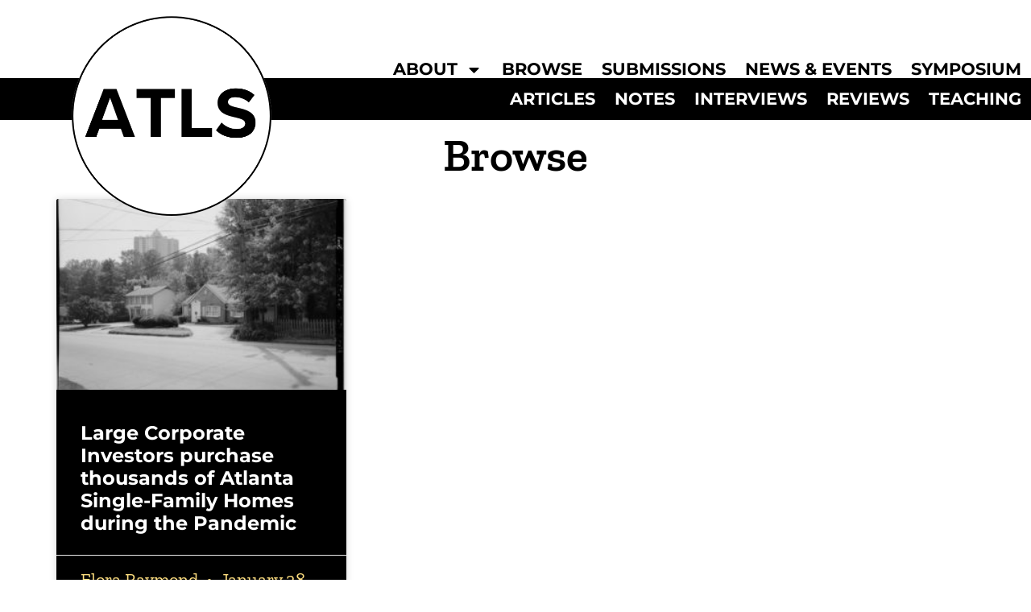

--- FILE ---
content_type: text/html; charset=UTF-8
request_url: https://atlantastudies.org/tag/pandemic/
body_size: 14936
content:
<!doctype html>
<html  xmlns="http://www.w3.org/1999/xhtml" prefix="" lang="en-US">
<head><style>img.lazy{min-height:1px}</style><link href="https://atlantastudies.org/wp-content/plugins/w3-total-cache/pub/js/lazyload.min.js" as="script">
	<meta charset="UTF-8">
	<meta name="viewport" content="width=device-width, initial-scale=1">
	<link rel="profile" href="https://gmpg.org/xfn/11">
	
<!-- BEGIN Metadata added by the Add-Meta-Tags WordPress plugin -->
<meta name="description" content="Content tagged with pandemic." />
<meta name="keywords" content="pandemic" />
<!-- END Metadata added by the Add-Meta-Tags WordPress plugin -->

<title>pandemic &#8211; Atlanta Studies</title>
<meta name='robots' content='max-image-preview:large' />
<link rel='dns-prefetch' href='//stats.wp.com' />
<link rel="alternate" type="application/rss+xml" title="Atlanta Studies &raquo; Feed" href="https://atlantastudies.org/feed/" />
<link rel="alternate" type="application/rss+xml" title="Atlanta Studies &raquo; Comments Feed" href="https://atlantastudies.org/comments/feed/" />
<link rel="alternate" type="application/rss+xml" title="Atlanta Studies &raquo; pandemic Tag Feed" href="https://atlantastudies.org/tag/pandemic/feed/" />
<style id='wp-img-auto-sizes-contain-inline-css'>
img:is([sizes=auto i],[sizes^="auto," i]){contain-intrinsic-size:3000px 1500px}
/*# sourceURL=wp-img-auto-sizes-contain-inline-css */
</style>
<style id='wp-emoji-styles-inline-css'>

	img.wp-smiley, img.emoji {
		display: inline !important;
		border: none !important;
		box-shadow: none !important;
		height: 1em !important;
		width: 1em !important;
		margin: 0 0.07em !important;
		vertical-align: -0.1em !important;
		background: none !important;
		padding: 0 !important;
	}
/*# sourceURL=wp-emoji-styles-inline-css */
</style>
<link rel='stylesheet' id='wp-block-library-css' href='https://atlantastudies.org/wp-includes/css/dist/block-library/style.min.css?ver=6.9' media='all' />
<link rel='stylesheet' id='mediaelement-css' href='https://atlantastudies.org/wp-includes/js/mediaelement/mediaelementplayer-legacy.min.css?ver=4.2.17' media='all' />
<link rel='stylesheet' id='wp-mediaelement-css' href='https://atlantastudies.org/wp-includes/js/mediaelement/wp-mediaelement.min.css?ver=6.9' media='all' />
<style id='jetpack-sharing-buttons-style-inline-css'>
.jetpack-sharing-buttons__services-list{display:flex;flex-direction:row;flex-wrap:wrap;gap:0;list-style-type:none;margin:5px;padding:0}.jetpack-sharing-buttons__services-list.has-small-icon-size{font-size:12px}.jetpack-sharing-buttons__services-list.has-normal-icon-size{font-size:16px}.jetpack-sharing-buttons__services-list.has-large-icon-size{font-size:24px}.jetpack-sharing-buttons__services-list.has-huge-icon-size{font-size:36px}@media print{.jetpack-sharing-buttons__services-list{display:none!important}}.editor-styles-wrapper .wp-block-jetpack-sharing-buttons{gap:0;padding-inline-start:0}ul.jetpack-sharing-buttons__services-list.has-background{padding:1.25em 2.375em}
/*# sourceURL=https://atlantastudies.org/wp-content/plugins/jetpack/_inc/blocks/sharing-buttons/view.css */
</style>
<style id='global-styles-inline-css'>
:root{--wp--preset--aspect-ratio--square: 1;--wp--preset--aspect-ratio--4-3: 4/3;--wp--preset--aspect-ratio--3-4: 3/4;--wp--preset--aspect-ratio--3-2: 3/2;--wp--preset--aspect-ratio--2-3: 2/3;--wp--preset--aspect-ratio--16-9: 16/9;--wp--preset--aspect-ratio--9-16: 9/16;--wp--preset--color--black: #000000;--wp--preset--color--cyan-bluish-gray: #abb8c3;--wp--preset--color--white: #ffffff;--wp--preset--color--pale-pink: #f78da7;--wp--preset--color--vivid-red: #cf2e2e;--wp--preset--color--luminous-vivid-orange: #ff6900;--wp--preset--color--luminous-vivid-amber: #fcb900;--wp--preset--color--light-green-cyan: #7bdcb5;--wp--preset--color--vivid-green-cyan: #00d084;--wp--preset--color--pale-cyan-blue: #8ed1fc;--wp--preset--color--vivid-cyan-blue: #0693e3;--wp--preset--color--vivid-purple: #9b51e0;--wp--preset--gradient--vivid-cyan-blue-to-vivid-purple: linear-gradient(135deg,rgb(6,147,227) 0%,rgb(155,81,224) 100%);--wp--preset--gradient--light-green-cyan-to-vivid-green-cyan: linear-gradient(135deg,rgb(122,220,180) 0%,rgb(0,208,130) 100%);--wp--preset--gradient--luminous-vivid-amber-to-luminous-vivid-orange: linear-gradient(135deg,rgb(252,185,0) 0%,rgb(255,105,0) 100%);--wp--preset--gradient--luminous-vivid-orange-to-vivid-red: linear-gradient(135deg,rgb(255,105,0) 0%,rgb(207,46,46) 100%);--wp--preset--gradient--very-light-gray-to-cyan-bluish-gray: linear-gradient(135deg,rgb(238,238,238) 0%,rgb(169,184,195) 100%);--wp--preset--gradient--cool-to-warm-spectrum: linear-gradient(135deg,rgb(74,234,220) 0%,rgb(151,120,209) 20%,rgb(207,42,186) 40%,rgb(238,44,130) 60%,rgb(251,105,98) 80%,rgb(254,248,76) 100%);--wp--preset--gradient--blush-light-purple: linear-gradient(135deg,rgb(255,206,236) 0%,rgb(152,150,240) 100%);--wp--preset--gradient--blush-bordeaux: linear-gradient(135deg,rgb(254,205,165) 0%,rgb(254,45,45) 50%,rgb(107,0,62) 100%);--wp--preset--gradient--luminous-dusk: linear-gradient(135deg,rgb(255,203,112) 0%,rgb(199,81,192) 50%,rgb(65,88,208) 100%);--wp--preset--gradient--pale-ocean: linear-gradient(135deg,rgb(255,245,203) 0%,rgb(182,227,212) 50%,rgb(51,167,181) 100%);--wp--preset--gradient--electric-grass: linear-gradient(135deg,rgb(202,248,128) 0%,rgb(113,206,126) 100%);--wp--preset--gradient--midnight: linear-gradient(135deg,rgb(2,3,129) 0%,rgb(40,116,252) 100%);--wp--preset--font-size--small: 13px;--wp--preset--font-size--medium: 20px;--wp--preset--font-size--large: 36px;--wp--preset--font-size--x-large: 42px;--wp--preset--spacing--20: 0.44rem;--wp--preset--spacing--30: 0.67rem;--wp--preset--spacing--40: 1rem;--wp--preset--spacing--50: 1.5rem;--wp--preset--spacing--60: 2.25rem;--wp--preset--spacing--70: 3.38rem;--wp--preset--spacing--80: 5.06rem;--wp--preset--shadow--natural: 6px 6px 9px rgba(0, 0, 0, 0.2);--wp--preset--shadow--deep: 12px 12px 50px rgba(0, 0, 0, 0.4);--wp--preset--shadow--sharp: 6px 6px 0px rgba(0, 0, 0, 0.2);--wp--preset--shadow--outlined: 6px 6px 0px -3px rgb(255, 255, 255), 6px 6px rgb(0, 0, 0);--wp--preset--shadow--crisp: 6px 6px 0px rgb(0, 0, 0);}:root { --wp--style--global--content-size: 800px;--wp--style--global--wide-size: 1200px; }:where(body) { margin: 0; }.wp-site-blocks > .alignleft { float: left; margin-right: 2em; }.wp-site-blocks > .alignright { float: right; margin-left: 2em; }.wp-site-blocks > .aligncenter { justify-content: center; margin-left: auto; margin-right: auto; }:where(.wp-site-blocks) > * { margin-block-start: 24px; margin-block-end: 0; }:where(.wp-site-blocks) > :first-child { margin-block-start: 0; }:where(.wp-site-blocks) > :last-child { margin-block-end: 0; }:root { --wp--style--block-gap: 24px; }:root :where(.is-layout-flow) > :first-child{margin-block-start: 0;}:root :where(.is-layout-flow) > :last-child{margin-block-end: 0;}:root :where(.is-layout-flow) > *{margin-block-start: 24px;margin-block-end: 0;}:root :where(.is-layout-constrained) > :first-child{margin-block-start: 0;}:root :where(.is-layout-constrained) > :last-child{margin-block-end: 0;}:root :where(.is-layout-constrained) > *{margin-block-start: 24px;margin-block-end: 0;}:root :where(.is-layout-flex){gap: 24px;}:root :where(.is-layout-grid){gap: 24px;}.is-layout-flow > .alignleft{float: left;margin-inline-start: 0;margin-inline-end: 2em;}.is-layout-flow > .alignright{float: right;margin-inline-start: 2em;margin-inline-end: 0;}.is-layout-flow > .aligncenter{margin-left: auto !important;margin-right: auto !important;}.is-layout-constrained > .alignleft{float: left;margin-inline-start: 0;margin-inline-end: 2em;}.is-layout-constrained > .alignright{float: right;margin-inline-start: 2em;margin-inline-end: 0;}.is-layout-constrained > .aligncenter{margin-left: auto !important;margin-right: auto !important;}.is-layout-constrained > :where(:not(.alignleft):not(.alignright):not(.alignfull)){max-width: var(--wp--style--global--content-size);margin-left: auto !important;margin-right: auto !important;}.is-layout-constrained > .alignwide{max-width: var(--wp--style--global--wide-size);}body .is-layout-flex{display: flex;}.is-layout-flex{flex-wrap: wrap;align-items: center;}.is-layout-flex > :is(*, div){margin: 0;}body .is-layout-grid{display: grid;}.is-layout-grid > :is(*, div){margin: 0;}body{padding-top: 0px;padding-right: 0px;padding-bottom: 0px;padding-left: 0px;}a:where(:not(.wp-element-button)){text-decoration: underline;}:root :where(.wp-element-button, .wp-block-button__link){background-color: #32373c;border-width: 0;color: #fff;font-family: inherit;font-size: inherit;font-style: inherit;font-weight: inherit;letter-spacing: inherit;line-height: inherit;padding-top: calc(0.667em + 2px);padding-right: calc(1.333em + 2px);padding-bottom: calc(0.667em + 2px);padding-left: calc(1.333em + 2px);text-decoration: none;text-transform: inherit;}.has-black-color{color: var(--wp--preset--color--black) !important;}.has-cyan-bluish-gray-color{color: var(--wp--preset--color--cyan-bluish-gray) !important;}.has-white-color{color: var(--wp--preset--color--white) !important;}.has-pale-pink-color{color: var(--wp--preset--color--pale-pink) !important;}.has-vivid-red-color{color: var(--wp--preset--color--vivid-red) !important;}.has-luminous-vivid-orange-color{color: var(--wp--preset--color--luminous-vivid-orange) !important;}.has-luminous-vivid-amber-color{color: var(--wp--preset--color--luminous-vivid-amber) !important;}.has-light-green-cyan-color{color: var(--wp--preset--color--light-green-cyan) !important;}.has-vivid-green-cyan-color{color: var(--wp--preset--color--vivid-green-cyan) !important;}.has-pale-cyan-blue-color{color: var(--wp--preset--color--pale-cyan-blue) !important;}.has-vivid-cyan-blue-color{color: var(--wp--preset--color--vivid-cyan-blue) !important;}.has-vivid-purple-color{color: var(--wp--preset--color--vivid-purple) !important;}.has-black-background-color{background-color: var(--wp--preset--color--black) !important;}.has-cyan-bluish-gray-background-color{background-color: var(--wp--preset--color--cyan-bluish-gray) !important;}.has-white-background-color{background-color: var(--wp--preset--color--white) !important;}.has-pale-pink-background-color{background-color: var(--wp--preset--color--pale-pink) !important;}.has-vivid-red-background-color{background-color: var(--wp--preset--color--vivid-red) !important;}.has-luminous-vivid-orange-background-color{background-color: var(--wp--preset--color--luminous-vivid-orange) !important;}.has-luminous-vivid-amber-background-color{background-color: var(--wp--preset--color--luminous-vivid-amber) !important;}.has-light-green-cyan-background-color{background-color: var(--wp--preset--color--light-green-cyan) !important;}.has-vivid-green-cyan-background-color{background-color: var(--wp--preset--color--vivid-green-cyan) !important;}.has-pale-cyan-blue-background-color{background-color: var(--wp--preset--color--pale-cyan-blue) !important;}.has-vivid-cyan-blue-background-color{background-color: var(--wp--preset--color--vivid-cyan-blue) !important;}.has-vivid-purple-background-color{background-color: var(--wp--preset--color--vivid-purple) !important;}.has-black-border-color{border-color: var(--wp--preset--color--black) !important;}.has-cyan-bluish-gray-border-color{border-color: var(--wp--preset--color--cyan-bluish-gray) !important;}.has-white-border-color{border-color: var(--wp--preset--color--white) !important;}.has-pale-pink-border-color{border-color: var(--wp--preset--color--pale-pink) !important;}.has-vivid-red-border-color{border-color: var(--wp--preset--color--vivid-red) !important;}.has-luminous-vivid-orange-border-color{border-color: var(--wp--preset--color--luminous-vivid-orange) !important;}.has-luminous-vivid-amber-border-color{border-color: var(--wp--preset--color--luminous-vivid-amber) !important;}.has-light-green-cyan-border-color{border-color: var(--wp--preset--color--light-green-cyan) !important;}.has-vivid-green-cyan-border-color{border-color: var(--wp--preset--color--vivid-green-cyan) !important;}.has-pale-cyan-blue-border-color{border-color: var(--wp--preset--color--pale-cyan-blue) !important;}.has-vivid-cyan-blue-border-color{border-color: var(--wp--preset--color--vivid-cyan-blue) !important;}.has-vivid-purple-border-color{border-color: var(--wp--preset--color--vivid-purple) !important;}.has-vivid-cyan-blue-to-vivid-purple-gradient-background{background: var(--wp--preset--gradient--vivid-cyan-blue-to-vivid-purple) !important;}.has-light-green-cyan-to-vivid-green-cyan-gradient-background{background: var(--wp--preset--gradient--light-green-cyan-to-vivid-green-cyan) !important;}.has-luminous-vivid-amber-to-luminous-vivid-orange-gradient-background{background: var(--wp--preset--gradient--luminous-vivid-amber-to-luminous-vivid-orange) !important;}.has-luminous-vivid-orange-to-vivid-red-gradient-background{background: var(--wp--preset--gradient--luminous-vivid-orange-to-vivid-red) !important;}.has-very-light-gray-to-cyan-bluish-gray-gradient-background{background: var(--wp--preset--gradient--very-light-gray-to-cyan-bluish-gray) !important;}.has-cool-to-warm-spectrum-gradient-background{background: var(--wp--preset--gradient--cool-to-warm-spectrum) !important;}.has-blush-light-purple-gradient-background{background: var(--wp--preset--gradient--blush-light-purple) !important;}.has-blush-bordeaux-gradient-background{background: var(--wp--preset--gradient--blush-bordeaux) !important;}.has-luminous-dusk-gradient-background{background: var(--wp--preset--gradient--luminous-dusk) !important;}.has-pale-ocean-gradient-background{background: var(--wp--preset--gradient--pale-ocean) !important;}.has-electric-grass-gradient-background{background: var(--wp--preset--gradient--electric-grass) !important;}.has-midnight-gradient-background{background: var(--wp--preset--gradient--midnight) !important;}.has-small-font-size{font-size: var(--wp--preset--font-size--small) !important;}.has-medium-font-size{font-size: var(--wp--preset--font-size--medium) !important;}.has-large-font-size{font-size: var(--wp--preset--font-size--large) !important;}.has-x-large-font-size{font-size: var(--wp--preset--font-size--x-large) !important;}
:root :where(.wp-block-pullquote){font-size: 1.5em;line-height: 1.6;}
/*# sourceURL=global-styles-inline-css */
</style>
<link rel='stylesheet' id='wp-footnotes-tt-style-css' href='https://atlantastudies.org/wp-content/plugins/footnotes-made-easy/css/tooltips.min.css?ver=3.0.8' media='all' />
<link rel='stylesheet' id='hello-elementor-css' href='https://atlantastudies.org/wp-content/themes/hello-elementor/assets/css/reset.css?ver=3.4.5' media='all' />
<link rel='stylesheet' id='hello-elementor-theme-style-css' href='https://atlantastudies.org/wp-content/themes/hello-elementor/assets/css/theme.css?ver=3.4.5' media='all' />
<link rel='stylesheet' id='hello-elementor-header-footer-css' href='https://atlantastudies.org/wp-content/themes/hello-elementor/assets/css/header-footer.css?ver=3.4.5' media='all' />
<link rel='stylesheet' id='elementor-frontend-css' href='https://atlantastudies.org/wp-content/plugins/elementor/assets/css/frontend.min.css?ver=3.34.2' media='all' />
<style id='elementor-frontend-inline-css'>
.elementor-kit-35234{--e-global-color-primary:#000000;--e-global-color-secondary:#54595F;--e-global-color-text:#7A7A7A;--e-global-color-accent:#FFDF7F;--e-global-typography-primary-font-family:"Montserrat";--e-global-typography-primary-font-size:2rem;--e-global-typography-primary-font-weight:700;--e-global-typography-secondary-font-family:"Montserrat";--e-global-typography-secondary-font-weight:400;--e-global-typography-text-font-family:"Zilla Slab";--e-global-typography-text-font-size:1.4rem;--e-global-typography-text-font-weight:400;--e-global-typography-accent-font-family:"Zilla Slab Highlight";--e-global-typography-accent-font-size:2rem;--e-global-typography-accent-font-weight:500;}.elementor-kit-35234 e-page-transition{background-color:#FFBC7D;}.elementor-section.elementor-section-boxed > .elementor-container{max-width:1140px;}.e-con{--container-max-width:1140px;}.elementor-widget:not(:last-child){--kit-widget-spacing:20px;}.elementor-element{--widgets-spacing:20px 20px;--widgets-spacing-row:20px;--widgets-spacing-column:20px;}{}h1.entry-title{display:var(--page-title-display);}.site-header .site-branding{flex-direction:column;align-items:stretch;}.site-header{padding-inline-end:0px;padding-inline-start:0px;}.site-footer .site-branding{flex-direction:column;align-items:stretch;}@media(max-width:1024px){.elementor-section.elementor-section-boxed > .elementor-container{max-width:1024px;}.e-con{--container-max-width:1024px;}}@media(max-width:767px){.elementor-section.elementor-section-boxed > .elementor-container{max-width:767px;}.e-con{--container-max-width:767px;}}/* Start custom CSS */#subscribe a {
    color: white;
    text-decoration: underline;
}
#subscribe a:hover {
    color: #FFDF7F;
}/* End custom CSS */
.elementor-35238 .elementor-element.elementor-element-aff477c{--display:flex;--flex-direction:row;--container-widget-width:initial;--container-widget-height:100%;--container-widget-flex-grow:1;--container-widget-align-self:stretch;--flex-wrap-mobile:wrap;--gap:0px 0px;--row-gap:0px;--column-gap:0px;--overflow:auto;--margin-top:0rem;--margin-bottom:0rem;--margin-left:0rem;--margin-right:0rem;--padding-top:2rem;--padding-bottom:0rem;--padding-left:0rem;--padding-right:0rem;}.elementor-35238 .elementor-element.elementor-element-eb312c0{--display:flex;--flex-direction:column;--container-widget-width:100%;--container-widget-height:initial;--container-widget-flex-grow:0;--container-widget-align-self:initial;--flex-wrap-mobile:wrap;--margin-top:-1rem;--margin-bottom:0rem;--margin-left:0rem;--margin-right:0rem;--padding-top:0rem;--padding-bottom:0rem;--padding-left:0rem;--padding-right:0rem;}.elementor-widget-theme-site-logo .widget-image-caption{color:var( --e-global-color-text );font-family:var( --e-global-typography-text-font-family ), Sans-serif;font-size:var( --e-global-typography-text-font-size );font-weight:var( --e-global-typography-text-font-weight );}.elementor-35238 .elementor-element.elementor-element-fd20249{z-index:2;text-align:center;}.elementor-35238 .elementor-element.elementor-element-fd20249 img{width:59%;}.elementor-35238 .elementor-element.elementor-element-fc26050{--display:flex;--flex-direction:row;--container-widget-width:initial;--container-widget-height:100%;--container-widget-flex-grow:1;--container-widget-align-self:stretch;--flex-wrap-mobile:wrap;--gap:0px 0px;--row-gap:0px;--column-gap:0px;--margin-top:-12rem;--margin-bottom:0rem;--margin-left:0rem;--margin-right:0rem;--padding-top:0px;--padding-bottom:0px;--padding-left:0px;--padding-right:0px;--z-index:1;}.elementor-35238 .elementor-element.elementor-element-8ca3e4f{--display:flex;--flex-direction:column;--container-widget-width:100%;--container-widget-height:initial;--container-widget-flex-grow:0;--container-widget-align-self:initial;--flex-wrap-mobile:wrap;--justify-content:center;--margin-top:0px;--margin-bottom:0px;--margin-left:0px;--margin-right:0px;--padding-top:0px;--padding-bottom:0px;--padding-left:0px;--padding-right:0px;--z-index:1;}.elementor-35238 .elementor-element.elementor-element-8ca3e4f.e-con{--align-self:center;--flex-grow:0;--flex-shrink:0;}.elementor-widget-nav-menu .elementor-nav-menu .elementor-item{font-family:var( --e-global-typography-primary-font-family ), Sans-serif;font-size:var( --e-global-typography-primary-font-size );font-weight:var( --e-global-typography-primary-font-weight );}.elementor-widget-nav-menu .elementor-nav-menu--main .elementor-item{color:var( --e-global-color-text );fill:var( --e-global-color-text );}.elementor-widget-nav-menu .elementor-nav-menu--main .elementor-item:hover,
					.elementor-widget-nav-menu .elementor-nav-menu--main .elementor-item.elementor-item-active,
					.elementor-widget-nav-menu .elementor-nav-menu--main .elementor-item.highlighted,
					.elementor-widget-nav-menu .elementor-nav-menu--main .elementor-item:focus{color:var( --e-global-color-accent );fill:var( --e-global-color-accent );}.elementor-widget-nav-menu .elementor-nav-menu--main:not(.e--pointer-framed) .elementor-item:before,
					.elementor-widget-nav-menu .elementor-nav-menu--main:not(.e--pointer-framed) .elementor-item:after{background-color:var( --e-global-color-accent );}.elementor-widget-nav-menu .e--pointer-framed .elementor-item:before,
					.elementor-widget-nav-menu .e--pointer-framed .elementor-item:after{border-color:var( --e-global-color-accent );}.elementor-widget-nav-menu{--e-nav-menu-divider-color:var( --e-global-color-text );}.elementor-widget-nav-menu .elementor-nav-menu--dropdown .elementor-item, .elementor-widget-nav-menu .elementor-nav-menu--dropdown  .elementor-sub-item{font-family:var( --e-global-typography-accent-font-family ), Sans-serif;font-size:var( --e-global-typography-accent-font-size );font-weight:var( --e-global-typography-accent-font-weight );}.elementor-35238 .elementor-element.elementor-element-c35a5f2{width:100%;max-width:100%;padding:0rem 0rem 0rem 3rem;--e-nav-menu-horizontal-menu-item-margin:calc( 0px / 2 );}.elementor-35238 .elementor-element.elementor-element-c35a5f2.elementor-element{--align-self:center;}.elementor-35238 .elementor-element.elementor-element-c35a5f2 .elementor-menu-toggle{margin:0 auto;background-color:var( --e-global-color-accent );}.elementor-35238 .elementor-element.elementor-element-c35a5f2 .elementor-nav-menu .elementor-item{font-family:"Montserrat", Sans-serif;font-size:1.3rem;font-weight:700;text-transform:uppercase;}.elementor-35238 .elementor-element.elementor-element-c35a5f2 .elementor-nav-menu--main .elementor-item{color:var( --e-global-color-primary );fill:var( --e-global-color-primary );padding-left:12px;padding-right:12px;padding-top:0px;padding-bottom:0px;}.elementor-35238 .elementor-element.elementor-element-c35a5f2 .elementor-nav-menu--main:not(.elementor-nav-menu--layout-horizontal) .elementor-nav-menu > li:not(:last-child){margin-bottom:0px;}.elementor-35238 .elementor-element.elementor-element-c35a5f2 .elementor-nav-menu--dropdown a, .elementor-35238 .elementor-element.elementor-element-c35a5f2 .elementor-menu-toggle{color:var( --e-global-color-primary );fill:var( --e-global-color-primary );}.elementor-35238 .elementor-element.elementor-element-c35a5f2 .elementor-nav-menu--dropdown{background-color:var( --e-global-color-accent );}.elementor-35238 .elementor-element.elementor-element-c35a5f2 .elementor-nav-menu--dropdown a:hover,
					.elementor-35238 .elementor-element.elementor-element-c35a5f2 .elementor-nav-menu--dropdown a:focus,
					.elementor-35238 .elementor-element.elementor-element-c35a5f2 .elementor-nav-menu--dropdown a.elementor-item-active,
					.elementor-35238 .elementor-element.elementor-element-c35a5f2 .elementor-nav-menu--dropdown a.highlighted,
					.elementor-35238 .elementor-element.elementor-element-c35a5f2 .elementor-menu-toggle:hover,
					.elementor-35238 .elementor-element.elementor-element-c35a5f2 .elementor-menu-toggle:focus{color:var( --e-global-color-primary );}.elementor-35238 .elementor-element.elementor-element-c35a5f2 .elementor-nav-menu--dropdown a:hover,
					.elementor-35238 .elementor-element.elementor-element-c35a5f2 .elementor-nav-menu--dropdown a:focus,
					.elementor-35238 .elementor-element.elementor-element-c35a5f2 .elementor-nav-menu--dropdown a.elementor-item-active,
					.elementor-35238 .elementor-element.elementor-element-c35a5f2 .elementor-nav-menu--dropdown a.highlighted{background-color:#FFFFFF;}.elementor-35238 .elementor-element.elementor-element-c35a5f2 .elementor-nav-menu--dropdown .elementor-item, .elementor-35238 .elementor-element.elementor-element-c35a5f2 .elementor-nav-menu--dropdown  .elementor-sub-item{font-family:"Montserrat", Sans-serif;font-size:1rem;font-weight:700;text-transform:uppercase;}.elementor-35238 .elementor-element.elementor-element-d9f61a5{width:100%;max-width:100%;background-color:var( --e-global-color-primary );padding:1rem 0rem 1rem 3rem;z-index:-1;--e-nav-menu-horizontal-menu-item-margin:calc( 0px / 2 );}.elementor-35238 .elementor-element.elementor-element-d9f61a5 .elementor-menu-toggle{margin:0 auto;}.elementor-35238 .elementor-element.elementor-element-d9f61a5 .elementor-nav-menu .elementor-item{font-family:"Montserrat", Sans-serif;font-size:1.3rem;font-weight:700;text-transform:uppercase;}.elementor-35238 .elementor-element.elementor-element-d9f61a5 .elementor-nav-menu--main .elementor-item{color:#FFFFFF;fill:#FFFFFF;padding-left:12px;padding-right:12px;padding-top:0px;padding-bottom:0px;}.elementor-35238 .elementor-element.elementor-element-d9f61a5 .elementor-nav-menu--main:not(.elementor-nav-menu--layout-horizontal) .elementor-nav-menu > li:not(:last-child){margin-bottom:0px;}.elementor-35238 .elementor-element.elementor-element-d9f61a5 div.elementor-menu-toggle{color:var( --e-global-color-accent );}.elementor-35238 .elementor-element.elementor-element-d9f61a5 div.elementor-menu-toggle svg{fill:var( --e-global-color-accent );}.elementor-theme-builder-content-area{height:400px;}.elementor-location-header:before, .elementor-location-footer:before{content:"";display:table;clear:both;}@media(min-width:768px){.elementor-35238 .elementor-element.elementor-element-eb312c0{--width:33.3333%;}.elementor-35238 .elementor-element.elementor-element-8ca3e4f{--width:100%;}}@media(max-width:1024px){.elementor-widget-theme-site-logo .widget-image-caption{font-size:var( --e-global-typography-text-font-size );}.elementor-widget-nav-menu .elementor-nav-menu .elementor-item{font-size:var( --e-global-typography-primary-font-size );}.elementor-widget-nav-menu .elementor-nav-menu--dropdown .elementor-item, .elementor-widget-nav-menu .elementor-nav-menu--dropdown  .elementor-sub-item{font-size:var( --e-global-typography-accent-font-size );}.elementor-35238 .elementor-element.elementor-element-c35a5f2{padding:3rem 1rem 1rem 1rem;}.elementor-35238 .elementor-element.elementor-element-d9f61a5{padding:1rem 1rem 1rem 1rem;}}@media(max-width:767px){.elementor-widget-theme-site-logo .widget-image-caption{font-size:var( --e-global-typography-text-font-size );}.elementor-widget-nav-menu .elementor-nav-menu .elementor-item{font-size:var( --e-global-typography-primary-font-size );}.elementor-widget-nav-menu .elementor-nav-menu--dropdown .elementor-item, .elementor-widget-nav-menu .elementor-nav-menu--dropdown  .elementor-sub-item{font-size:var( --e-global-typography-accent-font-size );}.elementor-35238 .elementor-element.elementor-element-c35a5f2{padding:13rem 0rem 0rem 0rem;}.elementor-35238 .elementor-element.elementor-element-d9f61a5{padding:1rem 1rem 1rem 1rem;}}/* Start custom CSS for container, class: .elementor-element-aff477c */.elementor-nav-menu--dropdown {
    z-index: 9999;  /* Higher value to ensure it's on top */
}

/* Optionally, ensure the second menu is below the first menu */
.elementor-nav-menu--main {
    z-index: 1;  /* Lower value to stay below the dropdown */
}
.elementor-element.e-con-full {
    overflow: visible;  /* Ensure the dropdown is visible outside the container */
}
.elementor-item:hover .elementor-nav-menu--dropdown {
    display: block;  /* Show dropdown on hover */
    z-index: 9999;  /* Ensure it's on top */
}
.elementor-nav-menu--dropdown {
    position: absolute;
    top: 100%;  /* Place dropdown directly below the menu item */
    left: 0;    /* Align dropdown to the left of the menu item */
    z-index: 9999;  /* Ensure it is above other content */
}/* End custom CSS */
.elementor-35284 .elementor-element.elementor-element-1e4e385{--display:flex;--flex-direction:column;--container-widget-width:100%;--container-widget-height:initial;--container-widget-flex-grow:0;--container-widget-align-self:initial;--flex-wrap-mobile:wrap;--margin-top:2rem;--margin-bottom:0rem;--margin-left:0rem;--margin-right:0rem;--padding-top:0rem;--padding-bottom:0rem;--padding-left:0rem;--padding-right:0rem;}.elementor-35284 .elementor-element.elementor-element-1e4e385:not(.elementor-motion-effects-element-type-background), .elementor-35284 .elementor-element.elementor-element-1e4e385 > .elementor-motion-effects-container > .elementor-motion-effects-layer{background-color:var( --e-global-color-primary );}.elementor-widget-button .elementor-button{background-color:var( --e-global-color-accent );font-family:var( --e-global-typography-accent-font-family ), Sans-serif;font-size:var( --e-global-typography-accent-font-size );font-weight:var( --e-global-typography-accent-font-weight );}.elementor-35284 .elementor-element.elementor-element-c04a13b .elementor-button:hover, .elementor-35284 .elementor-element.elementor-element-c04a13b .elementor-button:focus{background-color:var( --e-global-color-primary );color:var( --e-global-color-accent );border-color:var( --e-global-color-accent );}.elementor-35284 .elementor-element.elementor-element-c04a13b{padding:2rem 0rem 0rem 0rem;}.elementor-35284 .elementor-element.elementor-element-c04a13b .elementor-button{font-family:"Montserrat", Sans-serif;font-size:1.2rem;font-weight:700;text-transform:uppercase;fill:var( --e-global-color-primary );color:var( --e-global-color-primary );border-style:solid;}.elementor-35284 .elementor-element.elementor-element-c04a13b .elementor-button:hover svg, .elementor-35284 .elementor-element.elementor-element-c04a13b .elementor-button:focus svg{fill:var( --e-global-color-accent );}.elementor-35284 .elementor-element.elementor-element-d423c6e{--display:flex;--flex-direction:row;--container-widget-width:initial;--container-widget-height:100%;--container-widget-flex-grow:1;--container-widget-align-self:stretch;--flex-wrap-mobile:wrap;--justify-content:center;}.elementor-35284 .elementor-element.elementor-element-9b1caed.elementor-element{--align-self:center;}.elementor-35284 .elementor-element.elementor-element-9b1caed .elementor-button{fill:var( --e-global-color-primary );color:var( --e-global-color-primary );border-style:solid;border-color:var( --e-global-color-accent );}.elementor-35284 .elementor-element.elementor-element-333eb53{width:auto;max-width:auto;margin:1px 1px calc(var(--kit-widget-spacing, 0px) + 1px) 1px;padding:0px 0px 0px 0px;}.elementor-35284 .elementor-element.elementor-element-333eb53.elementor-element{--align-self:center;}.elementor-35284 .elementor-element.elementor-element-333eb53 .elementor-button{fill:var( --e-global-color-primary );color:var( --e-global-color-primary );border-style:none;}.elementor-35284 .elementor-element.elementor-element-ed2ab2d.elementor-element{--align-self:center;}.elementor-35284 .elementor-element.elementor-element-ed2ab2d .elementor-button{fill:var( --e-global-color-primary );color:var( --e-global-color-primary );border-style:solid;border-color:var( --e-global-color-accent );}.elementor-widget-text-editor{font-family:var( --e-global-typography-text-font-family ), Sans-serif;font-size:var( --e-global-typography-text-font-size );font-weight:var( --e-global-typography-text-font-weight );color:var( --e-global-color-text );}.elementor-widget-text-editor.elementor-drop-cap-view-stacked .elementor-drop-cap{background-color:var( --e-global-color-primary );}.elementor-widget-text-editor.elementor-drop-cap-view-framed .elementor-drop-cap, .elementor-widget-text-editor.elementor-drop-cap-view-default .elementor-drop-cap{color:var( --e-global-color-primary );border-color:var( --e-global-color-primary );}.elementor-35284 .elementor-element.elementor-element-8fa948c{text-align:center;color:var( --e-global-color-accent );}.elementor-theme-builder-content-area{height:400px;}.elementor-location-header:before, .elementor-location-footer:before{content:"";display:table;clear:both;}@media(max-width:1024px){.elementor-widget-button .elementor-button{font-size:var( --e-global-typography-accent-font-size );}.elementor-widget-text-editor{font-size:var( --e-global-typography-text-font-size );}}@media(max-width:767px){.elementor-widget-button .elementor-button{font-size:var( --e-global-typography-accent-font-size );}.elementor-widget-text-editor{font-size:var( --e-global-typography-text-font-size );}}
.elementor-35299 .elementor-element.elementor-element-446006b{--display:flex;--padding-top:0rem;--padding-bottom:0rem;--padding-left:5rem;--padding-right:5rem;}.elementor-35299 .elementor-element.elementor-element-3200e66{--spacer-size:50px;}.elementor-widget-heading .elementor-heading-title{font-family:var( --e-global-typography-primary-font-family ), Sans-serif;font-size:var( --e-global-typography-primary-font-size );font-weight:var( --e-global-typography-primary-font-weight );color:var( --e-global-color-primary );}.elementor-35299 .elementor-element.elementor-element-cbceb77{padding:1rem 1rem 1rem 1rem;text-align:center;}.elementor-35299 .elementor-element.elementor-element-cbceb77 .elementor-heading-title{font-family:"Zilla Slab", Sans-serif;font-size:3.5rem;font-weight:600;}.elementor-35299 .elementor-element.elementor-element-ae63a6d{--display:flex;}.elementor-widget-archive-posts .elementor-button{background-color:var( --e-global-color-accent );font-family:var( --e-global-typography-accent-font-family ), Sans-serif;font-size:var( --e-global-typography-accent-font-size );font-weight:var( --e-global-typography-accent-font-weight );}.elementor-widget-archive-posts .elementor-post__title, .elementor-widget-archive-posts .elementor-post__title a{color:var( --e-global-color-secondary );font-family:var( --e-global-typography-primary-font-family ), Sans-serif;font-size:var( --e-global-typography-primary-font-size );font-weight:var( --e-global-typography-primary-font-weight );}.elementor-widget-archive-posts .elementor-post__meta-data{font-family:var( --e-global-typography-secondary-font-family ), Sans-serif;font-weight:var( --e-global-typography-secondary-font-weight );}.elementor-widget-archive-posts .elementor-post__excerpt p{font-family:var( --e-global-typography-text-font-family ), Sans-serif;font-size:var( --e-global-typography-text-font-size );font-weight:var( --e-global-typography-text-font-weight );}.elementor-widget-archive-posts .elementor-post__read-more{color:var( --e-global-color-accent );}.elementor-widget-archive-posts a.elementor-post__read-more{font-family:var( --e-global-typography-accent-font-family ), Sans-serif;font-size:var( --e-global-typography-accent-font-size );font-weight:var( --e-global-typography-accent-font-weight );}.elementor-widget-archive-posts .elementor-post__card .elementor-post__badge{background-color:var( --e-global-color-accent );font-family:var( --e-global-typography-accent-font-family ), Sans-serif;font-weight:var( --e-global-typography-accent-font-weight );}.elementor-widget-archive-posts .elementor-pagination{font-family:var( --e-global-typography-secondary-font-family ), Sans-serif;font-weight:var( --e-global-typography-secondary-font-weight );}.elementor-widget-archive-posts .e-load-more-message{font-family:var( --e-global-typography-secondary-font-family ), Sans-serif;font-weight:var( --e-global-typography-secondary-font-weight );}.elementor-widget-archive-posts .elementor-posts-nothing-found{color:var( --e-global-color-text );font-family:var( --e-global-typography-text-font-family ), Sans-serif;font-size:var( --e-global-typography-text-font-size );font-weight:var( --e-global-typography-text-font-weight );}.elementor-35299 .elementor-element.elementor-element-cb9ee39{--grid-row-gap:35px;--grid-column-gap:30px;}.elementor-35299 .elementor-element.elementor-element-cb9ee39 .elementor-posts-container .elementor-post__thumbnail{padding-bottom:calc( 0.66 * 100% );}.elementor-35299 .elementor-element.elementor-element-cb9ee39:after{content:"0.66";}.elementor-35299 .elementor-element.elementor-element-cb9ee39 .elementor-post__thumbnail__link{width:100%;}.elementor-35299 .elementor-element.elementor-element-cb9ee39 .elementor-post__meta-data span + span:before{content:"•";}.elementor-35299 .elementor-element.elementor-element-cb9ee39 .elementor-post__card{background-color:var( --e-global-color-primary );border-color:var( --e-global-color-primary );}.elementor-35299 .elementor-element.elementor-element-cb9ee39 .elementor-post__text{margin-top:20px;}.elementor-35299 .elementor-element.elementor-element-cb9ee39 .elementor-post__title, .elementor-35299 .elementor-element.elementor-element-cb9ee39 .elementor-post__title a{color:#FFFFFF;font-family:"Montserrat", Sans-serif;font-size:1.5rem;font-weight:700;}.elementor-35299 .elementor-element.elementor-element-cb9ee39 .elementor-post__meta-data{color:var( --e-global-color-accent );font-family:var( --e-global-typography-text-font-family ), Sans-serif;font-size:var( --e-global-typography-text-font-size );font-weight:var( --e-global-typography-text-font-weight );}@media(max-width:1024px){.elementor-widget-heading .elementor-heading-title{font-size:var( --e-global-typography-primary-font-size );}.elementor-widget-archive-posts .elementor-post__title, .elementor-widget-archive-posts .elementor-post__title a{font-size:var( --e-global-typography-primary-font-size );}.elementor-widget-archive-posts .elementor-post__excerpt p{font-size:var( --e-global-typography-text-font-size );}.elementor-widget-archive-posts a.elementor-post__read-more{font-size:var( --e-global-typography-accent-font-size );}.elementor-widget-archive-posts .elementor-button{font-size:var( --e-global-typography-accent-font-size );}.elementor-widget-archive-posts .elementor-posts-nothing-found{font-size:var( --e-global-typography-text-font-size );}.elementor-35299 .elementor-element.elementor-element-cb9ee39 .elementor-post__meta-data{font-size:var( --e-global-typography-text-font-size );}}@media(max-width:767px){.elementor-widget-heading .elementor-heading-title{font-size:var( --e-global-typography-primary-font-size );}.elementor-widget-archive-posts .elementor-post__title, .elementor-widget-archive-posts .elementor-post__title a{font-size:var( --e-global-typography-primary-font-size );}.elementor-widget-archive-posts .elementor-post__excerpt p{font-size:var( --e-global-typography-text-font-size );}.elementor-widget-archive-posts a.elementor-post__read-more{font-size:var( --e-global-typography-accent-font-size );}.elementor-widget-archive-posts .elementor-button{font-size:var( --e-global-typography-accent-font-size );}.elementor-widget-archive-posts .elementor-posts-nothing-found{font-size:var( --e-global-typography-text-font-size );}.elementor-35299 .elementor-element.elementor-element-cb9ee39 .elementor-posts-container .elementor-post__thumbnail{padding-bottom:calc( 0.5 * 100% );}.elementor-35299 .elementor-element.elementor-element-cb9ee39:after{content:"0.5";}.elementor-35299 .elementor-element.elementor-element-cb9ee39 .elementor-post__thumbnail__link{width:100%;}.elementor-35299 .elementor-element.elementor-element-cb9ee39 .elementor-post__meta-data{font-size:var( --e-global-typography-text-font-size );}}
/*# sourceURL=elementor-frontend-inline-css */
</style>
<link rel='stylesheet' id='widget-image-css' href='https://atlantastudies.org/wp-content/plugins/elementor/assets/css/widget-image.min.css?ver=3.34.2' media='all' />
<link rel='stylesheet' id='widget-nav-menu-css' href='https://atlantastudies.org/wp-content/plugins/elementor-pro/assets/css/widget-nav-menu.min.css?ver=3.34.1' media='all' />
<link rel='stylesheet' id='widget-spacer-css' href='https://atlantastudies.org/wp-content/plugins/elementor/assets/css/widget-spacer.min.css?ver=3.34.2' media='all' />
<link rel='stylesheet' id='widget-heading-css' href='https://atlantastudies.org/wp-content/plugins/elementor/assets/css/widget-heading.min.css?ver=3.34.2' media='all' />
<link rel='stylesheet' id='widget-posts-css' href='https://atlantastudies.org/wp-content/plugins/elementor-pro/assets/css/widget-posts.min.css?ver=3.34.1' media='all' />
<link rel='stylesheet' id='elementor-gf-local-montserrat-css' href='https://atlantastudies.org/wp-content/uploads/elementor/google-fonts/css/montserrat.css?ver=1742224223' media='all' />
<link rel='stylesheet' id='elementor-gf-local-zillaslab-css' href='https://atlantastudies.org/wp-content/uploads/elementor/google-fonts/css/zillaslab.css?ver=1742224229' media='all' />
<link rel='stylesheet' id='elementor-gf-local-zillaslabhighlight-css' href='https://atlantastudies.org/wp-content/uploads/elementor/google-fonts/css/zillaslabhighlight.css?ver=1742224229' media='all' />
<script src="https://atlantastudies.org/wp-includes/js/jquery/jquery.min.js?ver=3.7.1" id="jquery-core-js"></script>
<script src="https://atlantastudies.org/wp-includes/js/jquery/jquery-migrate.min.js?ver=3.4.1" id="jquery-migrate-js"></script>
<script src="https://atlantastudies.org/wp-content/plugins/stop-user-enumeration/frontend/js/frontend.js?ver=1.7.7" id="stop-user-enumeration-js" defer data-wp-strategy="defer"></script>
<link rel="https://api.w.org/" href="https://atlantastudies.org/wp-json/" /><link rel="alternate" title="JSON" type="application/json" href="https://atlantastudies.org/wp-json/wp/v2/tags/414" /><link rel="EditURI" type="application/rsd+xml" title="RSD" href="https://atlantastudies.org/xmlrpc.php?rsd" />
<meta name="generator" content="WordPress 6.9" />
		<style type="text/css">
						ol.footnotes>li {list-style-type:decimal;}
						ol.footnotes { color:#666666; }
ol.footnotes li { font-size:80%; }
		</style>
			<style>img#wpstats{display:none}</style>
		<meta name="generator" content="Elementor 3.34.2; features: e_font_icon_svg, additional_custom_breakpoints; settings: css_print_method-internal, google_font-enabled, font_display-swap">
<link rel="icon" href="https://atlantastudies.org/wp-content/uploads/2022/03/cropped-Copy-of-ATLS-32x32.png" sizes="32x32" />
<link rel="icon" href="https://atlantastudies.org/wp-content/uploads/2022/03/cropped-Copy-of-ATLS-192x192.png" sizes="192x192" />
<link rel="apple-touch-icon" href="https://atlantastudies.org/wp-content/uploads/2022/03/cropped-Copy-of-ATLS-180x180.png" />
<meta name="msapplication-TileImage" content="https://atlantastudies.org/wp-content/uploads/2022/03/cropped-Copy-of-ATLS-270x270.png" />
</head>
<body class="archive tag tag-pandemic tag-414 wp-custom-logo wp-embed-responsive wp-theme-hello-elementor hello-elementor-default elementor-page-35299 elementor-default elementor-template-full-width elementor-kit-35234">

<style>
	@media all and (min-width:0px) and (max-width: 1024px) {
}
.article a {
    color: black;
    font-weight: bold;
    background-color: #FFDF7F;
    padding: 3px;
    border-radius: 5px;
}
	ol.footnotes {
		font-size: 1rem;
		color: #54595F;
		font-family: 'Zilla Slab';
    padding: 3px;
    border-radius: 5px;
	}
	.footnotes a {
		color: black;
		font-weight: bold;
		background-color: #FFDF7F;
		padding: 3px;
		border-radius: 5px;
	}
	.footnotes
	{
		margin: 0rem 8rem 3rem
	}
	
	.ui-widget-content {
	font-family: 'Zilla Slab';
	border: 1px solid #FFDF7F;
	background: #FFDF7F;
	color: black;
	padding: 20px;
	border-radius: 5px;
}
	.ui-widget-content a {
		color: black;
		font-weight: bold;
	}
	
.article a:hover {
    color: #54595F;
}
	
	#cite a {
    color: black;
    font-weight: 600;
    text-decoration: underline;
}
#cite a:hover {
    color: grey;
    font-weight: 600;
    text-decoration: underline;
}
</style>

<a class="skip-link screen-reader-text" href="#content">Skip to content</a>

		<header data-elementor-type="header" data-elementor-id="35238" class="elementor elementor-35238 elementor-location-header" data-elementor-post-type="elementor_library">
			<div class="elementor-element elementor-element-aff477c e-con-full e-flex e-con e-parent" data-id="aff477c" data-element_type="container">
		<div class="elementor-element elementor-element-eb312c0 e-con-full e-flex e-con e-child" data-id="eb312c0" data-element_type="container">
				<div class="elementor-element elementor-element-fd20249 elementor-widget elementor-widget-theme-site-logo elementor-widget-image" data-id="fd20249" data-element_type="widget" data-widget_type="theme-site-logo.default">
											<a href="https://atlantastudies.org" data-wpel-link="internal">
			<img width="500" height="500" src="data:image/svg+xml,%3Csvg%20xmlns='http://www.w3.org/2000/svg'%20viewBox='0%200%20500%20500'%3E%3C/svg%3E" data-src="https://atlantastudies.org/wp-content/uploads/2025/01/atlanta-studies-logos-3.png" class="attachment-full size-full wp-image-35600 lazy" alt="" data-srcset="https://atlantastudies.org/wp-content/uploads/2025/01/atlanta-studies-logos-3.png 500w, https://atlantastudies.org/wp-content/uploads/2025/01/atlanta-studies-logos-3-300x300.png 300w, https://atlantastudies.org/wp-content/uploads/2025/01/atlanta-studies-logos-3-100x100.png 100w" data-sizes="(max-width: 500px) 100vw, 500px" />				</a>
											</div>
				</div>
				</div>
		<div class="elementor-element elementor-element-fc26050 e-con-full e-flex e-con e-parent" data-id="fc26050" data-element_type="container">
		<div class="elementor-element elementor-element-8ca3e4f e-con-full e-flex e-con e-child" data-id="8ca3e4f" data-element_type="container">
				<div class="elementor-element elementor-element-c35a5f2 elementor-nav-menu__align-end elementor-widget__width-inherit menu-a elementor-nav-menu--dropdown-tablet elementor-nav-menu__text-align-aside elementor-nav-menu--toggle elementor-nav-menu--burger elementor-widget elementor-widget-nav-menu" data-id="c35a5f2" data-element_type="widget" data-settings="{&quot;layout&quot;:&quot;horizontal&quot;,&quot;submenu_icon&quot;:{&quot;value&quot;:&quot;&lt;svg aria-hidden=\&quot;true\&quot; class=\&quot;e-font-icon-svg e-fas-caret-down\&quot; viewBox=\&quot;0 0 320 512\&quot; xmlns=\&quot;http:\/\/www.w3.org\/2000\/svg\&quot;&gt;&lt;path d=\&quot;M31.3 192h257.3c17.8 0 26.7 21.5 14.1 34.1L174.1 354.8c-7.8 7.8-20.5 7.8-28.3 0L17.2 226.1C4.6 213.5 13.5 192 31.3 192z\&quot;&gt;&lt;\/path&gt;&lt;\/svg&gt;&quot;,&quot;library&quot;:&quot;fa-solid&quot;},&quot;toggle&quot;:&quot;burger&quot;}" data-widget_type="nav-menu.default">
								<nav aria-label="Menu" class="elementor-nav-menu--main elementor-nav-menu__container elementor-nav-menu--layout-horizontal e--pointer-none">
				<ul id="menu-1-c35a5f2" class="elementor-nav-menu"><li class="menu-item menu-item-type-post_type menu-item-object-page menu-item-has-children menu-item-33656"><a href="https://atlantastudies.org/about-atlanta-studies/" class="elementor-item" data-wpel-link="internal">About</a>
<ul class="sub-menu elementor-nav-menu--dropdown">
	<li class="menu-item menu-item-type-post_type menu-item-object-page menu-item-35772"><a href="https://atlantastudies.org/about-atlanta-studies/" class="elementor-sub-item" data-wpel-link="internal">About Atlanta Studies</a></li>
	<li class="menu-item menu-item-type-post_type menu-item-object-page menu-item-35464"><a href="https://atlantastudies.org/atlanta-studies-editorial-board/" class="elementor-sub-item" data-wpel-link="internal">Atlanta Studies Editorial Board</a></li>
	<li class="menu-item menu-item-type-post_type menu-item-object-page menu-item-35465"><a href="https://atlantastudies.org/atlanta-studies-network/" class="elementor-sub-item" data-wpel-link="internal">Atlanta Studies Network</a></li>
</ul>
</li>
<li class="menu-item menu-item-type-post_type menu-item-object-page current_page_parent menu-item-32063"><a href="https://atlantastudies.org/read/" class="elementor-item" data-wpel-link="internal">Browse</a></li>
<li class="menu-item menu-item-type-post_type menu-item-object-page menu-item-20757"><a href="https://atlantastudies.org/submissions/" class="elementor-item" data-wpel-link="internal">Submissions</a></li>
<li class="menu-item menu-item-type-post_type menu-item-object-page menu-item-35394"><a href="https://atlantastudies.org/news-events/" class="elementor-item" data-wpel-link="internal">News &amp; Events</a></li>
<li class="menu-item menu-item-type-post_type menu-item-object-page menu-item-32538"><a href="https://atlantastudies.org/symposium/" class="elementor-item" data-wpel-link="internal">Symposium</a></li>
</ul>			</nav>
					<div class="elementor-menu-toggle" role="button" tabindex="0" aria-label="Menu Toggle" aria-expanded="false">
			<svg aria-hidden="true" role="presentation" class="elementor-menu-toggle__icon--open e-font-icon-svg e-eicon-menu-bar" viewBox="0 0 1000 1000" xmlns="http://www.w3.org/2000/svg"><path d="M104 333H896C929 333 958 304 958 271S929 208 896 208H104C71 208 42 237 42 271S71 333 104 333ZM104 583H896C929 583 958 554 958 521S929 458 896 458H104C71 458 42 487 42 521S71 583 104 583ZM104 833H896C929 833 958 804 958 771S929 708 896 708H104C71 708 42 737 42 771S71 833 104 833Z"></path></svg><svg aria-hidden="true" role="presentation" class="elementor-menu-toggle__icon--close e-font-icon-svg e-eicon-close" viewBox="0 0 1000 1000" xmlns="http://www.w3.org/2000/svg"><path d="M742 167L500 408 258 167C246 154 233 150 217 150 196 150 179 158 167 167 154 179 150 196 150 212 150 229 154 242 171 254L408 500 167 742C138 771 138 800 167 829 196 858 225 858 254 829L496 587 738 829C750 842 767 846 783 846 800 846 817 842 829 829 842 817 846 804 846 783 846 767 842 750 829 737L588 500 833 258C863 229 863 200 833 171 804 137 775 137 742 167Z"></path></svg>		</div>
					<nav class="elementor-nav-menu--dropdown elementor-nav-menu__container" aria-hidden="true">
				<ul id="menu-2-c35a5f2" class="elementor-nav-menu"><li class="menu-item menu-item-type-post_type menu-item-object-page menu-item-has-children menu-item-33656"><a href="https://atlantastudies.org/about-atlanta-studies/" class="elementor-item" tabindex="-1" data-wpel-link="internal">About</a>
<ul class="sub-menu elementor-nav-menu--dropdown">
	<li class="menu-item menu-item-type-post_type menu-item-object-page menu-item-35772"><a href="https://atlantastudies.org/about-atlanta-studies/" class="elementor-sub-item" tabindex="-1" data-wpel-link="internal">About Atlanta Studies</a></li>
	<li class="menu-item menu-item-type-post_type menu-item-object-page menu-item-35464"><a href="https://atlantastudies.org/atlanta-studies-editorial-board/" class="elementor-sub-item" tabindex="-1" data-wpel-link="internal">Atlanta Studies Editorial Board</a></li>
	<li class="menu-item menu-item-type-post_type menu-item-object-page menu-item-35465"><a href="https://atlantastudies.org/atlanta-studies-network/" class="elementor-sub-item" tabindex="-1" data-wpel-link="internal">Atlanta Studies Network</a></li>
</ul>
</li>
<li class="menu-item menu-item-type-post_type menu-item-object-page current_page_parent menu-item-32063"><a href="https://atlantastudies.org/read/" class="elementor-item" tabindex="-1" data-wpel-link="internal">Browse</a></li>
<li class="menu-item menu-item-type-post_type menu-item-object-page menu-item-20757"><a href="https://atlantastudies.org/submissions/" class="elementor-item" tabindex="-1" data-wpel-link="internal">Submissions</a></li>
<li class="menu-item menu-item-type-post_type menu-item-object-page menu-item-35394"><a href="https://atlantastudies.org/news-events/" class="elementor-item" tabindex="-1" data-wpel-link="internal">News &amp; Events</a></li>
<li class="menu-item menu-item-type-post_type menu-item-object-page menu-item-32538"><a href="https://atlantastudies.org/symposium/" class="elementor-item" tabindex="-1" data-wpel-link="internal">Symposium</a></li>
</ul>			</nav>
						</div>
				<div class="elementor-element elementor-element-d9f61a5 elementor-nav-menu__align-end elementor-widget__width-inherit menu-b elementor-nav-menu--dropdown-tablet elementor-nav-menu__text-align-aside elementor-nav-menu--toggle elementor-nav-menu--burger elementor-widget elementor-widget-nav-menu" data-id="d9f61a5" data-element_type="widget" data-settings="{&quot;layout&quot;:&quot;horizontal&quot;,&quot;submenu_icon&quot;:{&quot;value&quot;:&quot;&lt;svg aria-hidden=\&quot;true\&quot; class=\&quot;e-font-icon-svg e-fas-caret-down\&quot; viewBox=\&quot;0 0 320 512\&quot; xmlns=\&quot;http:\/\/www.w3.org\/2000\/svg\&quot;&gt;&lt;path d=\&quot;M31.3 192h257.3c17.8 0 26.7 21.5 14.1 34.1L174.1 354.8c-7.8 7.8-20.5 7.8-28.3 0L17.2 226.1C4.6 213.5 13.5 192 31.3 192z\&quot;&gt;&lt;\/path&gt;&lt;\/svg&gt;&quot;,&quot;library&quot;:&quot;fa-solid&quot;},&quot;toggle&quot;:&quot;burger&quot;}" data-widget_type="nav-menu.default">
								<nav aria-label="Menu" class="elementor-nav-menu--main elementor-nav-menu__container elementor-nav-menu--layout-horizontal e--pointer-none">
				<ul id="menu-1-d9f61a5" class="elementor-nav-menu"><li class="menu-item menu-item-type-post_type menu-item-object-page menu-item-35251"><a href="https://atlantastudies.org/read/articles/" class="elementor-item" data-wpel-link="internal">Articles</a></li>
<li class="menu-item menu-item-type-post_type menu-item-object-page menu-item-35248"><a href="https://atlantastudies.org/read/notes/" class="elementor-item" data-wpel-link="internal">Notes</a></li>
<li class="menu-item menu-item-type-post_type menu-item-object-page menu-item-35250"><a href="https://atlantastudies.org/read/interviews/" class="elementor-item" data-wpel-link="internal">Interviews</a></li>
<li class="menu-item menu-item-type-post_type menu-item-object-page menu-item-35249"><a href="https://atlantastudies.org/read/reviews/" class="elementor-item" data-wpel-link="internal">Reviews</a></li>
<li class="menu-item menu-item-type-custom menu-item-object-custom menu-item-35342"><a href="http://teachingatlanta.org" class="elementor-item" data-wpel-link="external">Teaching</a></li>
</ul>			</nav>
					<div class="elementor-menu-toggle" role="button" tabindex="0" aria-label="Menu Toggle" aria-expanded="false">
			<svg aria-hidden="true" role="presentation" class="elementor-menu-toggle__icon--open e-font-icon-svg e-eicon-menu-bar" viewBox="0 0 1000 1000" xmlns="http://www.w3.org/2000/svg"><path d="M104 333H896C929 333 958 304 958 271S929 208 896 208H104C71 208 42 237 42 271S71 333 104 333ZM104 583H896C929 583 958 554 958 521S929 458 896 458H104C71 458 42 487 42 521S71 583 104 583ZM104 833H896C929 833 958 804 958 771S929 708 896 708H104C71 708 42 737 42 771S71 833 104 833Z"></path></svg><svg aria-hidden="true" role="presentation" class="elementor-menu-toggle__icon--close e-font-icon-svg e-eicon-close" viewBox="0 0 1000 1000" xmlns="http://www.w3.org/2000/svg"><path d="M742 167L500 408 258 167C246 154 233 150 217 150 196 150 179 158 167 167 154 179 150 196 150 212 150 229 154 242 171 254L408 500 167 742C138 771 138 800 167 829 196 858 225 858 254 829L496 587 738 829C750 842 767 846 783 846 800 846 817 842 829 829 842 817 846 804 846 783 846 767 842 750 829 737L588 500 833 258C863 229 863 200 833 171 804 137 775 137 742 167Z"></path></svg>		</div>
					<nav class="elementor-nav-menu--dropdown elementor-nav-menu__container" aria-hidden="true">
				<ul id="menu-2-d9f61a5" class="elementor-nav-menu"><li class="menu-item menu-item-type-post_type menu-item-object-page menu-item-35251"><a href="https://atlantastudies.org/read/articles/" class="elementor-item" tabindex="-1" data-wpel-link="internal">Articles</a></li>
<li class="menu-item menu-item-type-post_type menu-item-object-page menu-item-35248"><a href="https://atlantastudies.org/read/notes/" class="elementor-item" tabindex="-1" data-wpel-link="internal">Notes</a></li>
<li class="menu-item menu-item-type-post_type menu-item-object-page menu-item-35250"><a href="https://atlantastudies.org/read/interviews/" class="elementor-item" tabindex="-1" data-wpel-link="internal">Interviews</a></li>
<li class="menu-item menu-item-type-post_type menu-item-object-page menu-item-35249"><a href="https://atlantastudies.org/read/reviews/" class="elementor-item" tabindex="-1" data-wpel-link="internal">Reviews</a></li>
<li class="menu-item menu-item-type-custom menu-item-object-custom menu-item-35342"><a href="http://teachingatlanta.org" class="elementor-item" tabindex="-1" data-wpel-link="external">Teaching</a></li>
</ul>			</nav>
						</div>
				</div>
				</div>
				</header>
				<div data-elementor-type="archive" data-elementor-id="35299" class="elementor elementor-35299 elementor-location-archive" data-elementor-post-type="elementor_library">
			<div class="elementor-element elementor-element-446006b e-con-full e-flex e-con e-parent" data-id="446006b" data-element_type="container">
				<div class="elementor-element elementor-element-3200e66 elementor-widget elementor-widget-spacer" data-id="3200e66" data-element_type="widget" data-widget_type="spacer.default">
							<div class="elementor-spacer">
			<div class="elementor-spacer-inner"></div>
		</div>
						</div>
				<div class="elementor-element elementor-element-cbceb77 elementor-widget elementor-widget-heading" data-id="cbceb77" data-element_type="widget" data-widget_type="heading.default">
					<h2 class="elementor-heading-title elementor-size-default">Browse</h2>				</div>
				</div>
		<div class="elementor-element elementor-element-ae63a6d e-flex e-con-boxed e-con e-parent" data-id="ae63a6d" data-element_type="container">
					<div class="e-con-inner">
				<div class="elementor-element elementor-element-cb9ee39 elementor-posts__hover-none elementor-grid-3 elementor-grid-tablet-2 elementor-grid-mobile-1 elementor-posts--thumbnail-top elementor-card-shadow-yes elementor-widget elementor-widget-archive-posts" data-id="cb9ee39" data-element_type="widget" data-settings="{&quot;pagination_type&quot;:&quot;load_more_infinite_scroll&quot;,&quot;archive_cards_columns&quot;:&quot;3&quot;,&quot;archive_cards_columns_tablet&quot;:&quot;2&quot;,&quot;archive_cards_columns_mobile&quot;:&quot;1&quot;,&quot;archive_cards_row_gap&quot;:{&quot;unit&quot;:&quot;px&quot;,&quot;size&quot;:35,&quot;sizes&quot;:[]},&quot;archive_cards_row_gap_tablet&quot;:{&quot;unit&quot;:&quot;px&quot;,&quot;size&quot;:&quot;&quot;,&quot;sizes&quot;:[]},&quot;archive_cards_row_gap_mobile&quot;:{&quot;unit&quot;:&quot;px&quot;,&quot;size&quot;:&quot;&quot;,&quot;sizes&quot;:[]},&quot;load_more_spinner&quot;:{&quot;value&quot;:&quot;fas fa-spinner&quot;,&quot;library&quot;:&quot;fa-solid&quot;}}" data-widget_type="archive-posts.archive_cards">
							<div class="elementor-posts-container elementor-posts elementor-posts--skin-cards elementor-grid" role="list">
				<article class="elementor-post elementor-grid-item post-33308 post type-post status-publish format-standard has-post-thumbnail hentry category-notes tag-covid19 tag-house-prices tag-inequality tag-landlords tag-maps tag-pandemic tag-renters tag-renting tag-tenants" role="listitem">
			<div class="elementor-post__card">
				<a class="elementor-post__thumbnail__link" href="https://atlantastudies.org/2022/01/28/large-corporate-investors-purchase-thousands-of-atlanta-single-family-homes-during-the-pandemic/" tabindex="-1" data-wpel-link="internal"><div class="elementor-post__thumbnail"><img width="300" height="243" src="data:image/svg+xml,%3Csvg%20xmlns='http://www.w3.org/2000/svg'%20viewBox='0%200%20300%20243'%3E%3C/svg%3E" data-src="https://atlantastudies.org/wp-content/uploads/2022/01/Contextual_view_of_Ridgedale_Park_Lakeside-Kingsboro_neighborhood-300x243.jpeg" class="attachment-medium size-medium wp-image-33359 lazy" alt="" decoding="async" data-srcset="https://atlantastudies.org/wp-content/uploads/2022/01/Contextual_view_of_Ridgedale_Park_Lakeside-Kingsboro_neighborhood-300x243.jpeg 300w, https://atlantastudies.org/wp-content/uploads/2022/01/Contextual_view_of_Ridgedale_Park_Lakeside-Kingsboro_neighborhood-1024x828.jpeg 1024w, https://atlantastudies.org/wp-content/uploads/2022/01/Contextual_view_of_Ridgedale_Park_Lakeside-Kingsboro_neighborhood-770x623.jpeg 770w, https://atlantastudies.org/wp-content/uploads/2022/01/Contextual_view_of_Ridgedale_Park_Lakeside-Kingsboro_neighborhood-1536x1242.jpeg 1536w, https://atlantastudies.org/wp-content/uploads/2022/01/Contextual_view_of_Ridgedale_Park_Lakeside-Kingsboro_neighborhood-500x404.jpeg 500w, https://atlantastudies.org/wp-content/uploads/2022/01/Contextual_view_of_Ridgedale_Park_Lakeside-Kingsboro_neighborhood-293x237.jpeg 293w, https://atlantastudies.org/wp-content/uploads/2022/01/Contextual_view_of_Ridgedale_Park_Lakeside-Kingsboro_neighborhood-1400x1132.jpeg 1400w, https://atlantastudies.org/wp-content/uploads/2022/01/Contextual_view_of_Ridgedale_Park_Lakeside-Kingsboro_neighborhood.jpeg 2048w" data-sizes="(max-width: 300px) 100vw, 300px" /></div></a>
				<div class="elementor-post__text">
				<h3 class="elementor-post__title">
			<a href="https://atlantastudies.org/2022/01/28/large-corporate-investors-purchase-thousands-of-atlanta-single-family-homes-during-the-pandemic/" data-wpel-link="internal">
				Large Corporate Investors purchase thousands of Atlanta Single-Family Homes during the Pandemic			</a>
		</h3>
				</div>
				<div class="elementor-post__meta-data">
					<span class="elementor-post-author">
			Elora Raymond		</span>
				<span class="elementor-post-date">
			January 28, 2022		</span>
				</div>
					</div>
		</article>
				</div>
					<span class="e-load-more-spinner">
				<svg aria-hidden="true" class="e-font-icon-svg e-fas-spinner" viewBox="0 0 512 512" xmlns="http://www.w3.org/2000/svg"><path d="M304 48c0 26.51-21.49 48-48 48s-48-21.49-48-48 21.49-48 48-48 48 21.49 48 48zm-48 368c-26.51 0-48 21.49-48 48s21.49 48 48 48 48-21.49 48-48-21.49-48-48-48zm208-208c-26.51 0-48 21.49-48 48s21.49 48 48 48 48-21.49 48-48-21.49-48-48-48zM96 256c0-26.51-21.49-48-48-48S0 229.49 0 256s21.49 48 48 48 48-21.49 48-48zm12.922 99.078c-26.51 0-48 21.49-48 48s21.49 48 48 48 48-21.49 48-48c0-26.509-21.491-48-48-48zm294.156 0c-26.51 0-48 21.49-48 48s21.49 48 48 48 48-21.49 48-48c0-26.509-21.49-48-48-48zM108.922 60.922c-26.51 0-48 21.49-48 48s21.49 48 48 48 48-21.49 48-48-21.491-48-48-48z"></path></svg>			</span>
		
						</div>
					</div>
				</div>
				</div>
				<footer data-elementor-type="footer" data-elementor-id="35284" class="elementor elementor-35284 elementor-location-footer" data-elementor-post-type="elementor_library">
			<div class="elementor-element elementor-element-1e4e385 e-con-full e-flex e-con e-parent" data-id="1e4e385" data-element_type="container" data-settings="{&quot;background_background&quot;:&quot;classic&quot;}">
				<div class="elementor-element elementor-element-c04a13b elementor-align-center elementor-widget elementor-widget-button" data-id="c04a13b" data-element_type="widget" data-widget_type="button.default">
										<a class="elementor-button elementor-button-link elementor-size-sm" href="https://gmail.us12.list-manage.com/subscribe?u=74d35c9ac10822df44786975c&#038;id=2325b3e40f" data-wpel-link="external">
						<span class="elementor-button-content-wrapper">
									<span class="elementor-button-text">subscribe to the atls mailing list</span>
					</span>
					</a>
								</div>
		<div class="elementor-element elementor-element-d423c6e e-con-full e-flex e-con e-child" data-id="d423c6e" data-element_type="container">
				<div class="elementor-element elementor-element-9b1caed elementor-align-right elementor-widget elementor-widget-button" data-id="9b1caed" data-element_type="widget" data-widget_type="button.default">
										<a class="elementor-button elementor-button-link elementor-size-sm" href="https://www.facebook.com/atlantastudies/" data-wpel-link="external">
						<span class="elementor-button-content-wrapper">
						<span class="elementor-button-icon">
				<svg aria-hidden="true" class="e-font-icon-svg e-fab-facebook-square" viewBox="0 0 448 512" xmlns="http://www.w3.org/2000/svg"><path d="M400 32H48A48 48 0 0 0 0 80v352a48 48 0 0 0 48 48h137.25V327.69h-63V256h63v-54.64c0-62.15 37-96.48 93.67-96.48 27.14 0 55.52 4.84 55.52 4.84v61h-31.27c-30.81 0-40.42 19.12-40.42 38.73V256h68.78l-11 71.69h-57.78V480H400a48 48 0 0 0 48-48V80a48 48 0 0 0-48-48z"></path></svg>			</span>
								</span>
					</a>
								</div>
				<div class="elementor-element elementor-element-333eb53 elementor-align-center elementor-widget__width-auto elementor-widget elementor-widget-button" data-id="333eb53" data-element_type="widget" data-widget_type="button.default">
										<a class="elementor-button elementor-button-link elementor-size-sm" href="https://bsky.app/profile/atlstudies.bsky.social" data-wpel-link="external">
						<span class="elementor-button-content-wrapper">
						<span class="elementor-button-icon">
				<svg xmlns="http://www.w3.org/2000/svg" width="200" height="200" viewBox="0 0 24 24"><path fill="currentColor" d="M12 10.8c-1.087-2.114-4.046-6.053-6.798-7.995C2.566.944 1.561 1.266.902 1.565C.139 1.908 0 3.08 0 3.768c0 .69.378 5.65.624 6.479c.815 2.736 3.713 3.66 6.383 3.364c.136-.02.275-.039.415-.056c-.138.022-.276.04-.415.056c-3.912.58-7.387 2.005-2.83 7.078c5.013 5.19 6.87-1.113 7.823-4.308c.953 3.195 2.05 9.271 7.733 4.308c4.267-4.308 1.172-6.498-2.74-7.078a8.741 8.741 0 0 1-.415-.056c.14.017.279.036.415.056c2.67.297 5.568-.628 6.383-3.364c.246-.828.624-5.79.624-6.478c0-.69-.139-1.861-.902-2.206c-.659-.298-1.664-.62-4.3 1.24C16.046 4.748 13.087 8.687 12 10.8"></path></svg>			</span>
								</span>
					</a>
								</div>
				<div class="elementor-element elementor-element-ed2ab2d elementor-align-right elementor-widget elementor-widget-button" data-id="ed2ab2d" data-element_type="widget" data-widget_type="button.default">
										<a class="elementor-button elementor-button-link elementor-size-sm" href="https://www.instagram.com/atlstudies/" data-wpel-link="external">
						<span class="elementor-button-content-wrapper">
						<span class="elementor-button-icon">
				<svg aria-hidden="true" class="e-font-icon-svg e-fab-instagram" viewBox="0 0 448 512" xmlns="http://www.w3.org/2000/svg"><path d="M224.1 141c-63.6 0-114.9 51.3-114.9 114.9s51.3 114.9 114.9 114.9S339 319.5 339 255.9 287.7 141 224.1 141zm0 189.6c-41.1 0-74.7-33.5-74.7-74.7s33.5-74.7 74.7-74.7 74.7 33.5 74.7 74.7-33.6 74.7-74.7 74.7zm146.4-194.3c0 14.9-12 26.8-26.8 26.8-14.9 0-26.8-12-26.8-26.8s12-26.8 26.8-26.8 26.8 12 26.8 26.8zm76.1 27.2c-1.7-35.9-9.9-67.7-36.2-93.9-26.2-26.2-58-34.4-93.9-36.2-37-2.1-147.9-2.1-184.9 0-35.8 1.7-67.6 9.9-93.9 36.1s-34.4 58-36.2 93.9c-2.1 37-2.1 147.9 0 184.9 1.7 35.9 9.9 67.7 36.2 93.9s58 34.4 93.9 36.2c37 2.1 147.9 2.1 184.9 0 35.9-1.7 67.7-9.9 93.9-36.2 26.2-26.2 34.4-58 36.2-93.9 2.1-37 2.1-147.8 0-184.8zM398.8 388c-7.8 19.6-22.9 34.7-42.6 42.6-29.5 11.7-99.5 9-132.1 9s-102.7 2.6-132.1-9c-19.6-7.8-34.7-22.9-42.6-42.6-11.7-29.5-9-99.5-9-132.1s-2.6-102.7 9-132.1c7.8-19.6 22.9-34.7 42.6-42.6 29.5-11.7 99.5-9 132.1-9s102.7-2.6 132.1 9c19.6 7.8 34.7 22.9 42.6 42.6 11.7 29.5 9 99.5 9 132.1s2.7 102.7-9 132.1z"></path></svg>			</span>
								</span>
					</a>
								</div>
				</div>
				<div class="elementor-element elementor-element-8fa948c elementor-widget elementor-widget-text-editor" data-id="8fa948c" data-element_type="widget" data-widget_type="text-editor.default">
									<h2 class="wp-block-heading"><strong><em>ISSN: 2471-3147</em></strong></h2>								</div>
				</div>
				</footer>
		



<script type="speculationrules">
{"prefetch":[{"source":"document","where":{"and":[{"href_matches":"/*"},{"not":{"href_matches":["/wp-*.php","/wp-admin/*","/wp-content/uploads/*","/wp-content/*","/wp-content/plugins/*","/wp-content/themes/hello-elementor/*","/*\\?(.+)"]}},{"not":{"selector_matches":"a[rel~=\"nofollow\"]"}},{"not":{"selector_matches":".no-prefetch, .no-prefetch a"}}]},"eagerness":"conservative"}]}
</script>
<!-- Matomo Image Tracker-->
<img class="lazy" referrerpolicy="no-referrer-when-downgrade" src="data:image/svg+xml,%3Csvg%20xmlns='http://www.w3.org/2000/svg'%20viewBox='0%200%201%201'%3E%3C/svg%3E" data-src="https://matomo.ecdsdev.org/matomo.php?idsite=14&rec=1" style="border:0;position:absolute; visibility:hidden;" alt="" />
<!-- End Matomo --><script src="https://atlantastudies.org/wp-includes/js/jquery/ui/core.min.js?ver=1.13.3" id="jquery-ui-core-js"></script>
<script src="https://atlantastudies.org/wp-includes/js/jquery/ui/tooltip.min.js?ver=1.13.3" id="jquery-ui-tooltip-js"></script>
<script src="https://atlantastudies.org/wp-content/plugins/footnotes-made-easy/js/tooltips.min.js?ver=3.0.8" id="wp-footnotes-tooltips-js"></script>
<script src="https://atlantastudies.org/wp-content/themes/hello-elementor/assets/js/hello-frontend.js?ver=3.4.5" id="hello-theme-frontend-js"></script>
<script src="https://atlantastudies.org/wp-content/plugins/elementor/assets/js/webpack.runtime.min.js?ver=3.34.2" id="elementor-webpack-runtime-js"></script>
<script src="https://atlantastudies.org/wp-content/plugins/elementor/assets/js/frontend-modules.min.js?ver=3.34.2" id="elementor-frontend-modules-js"></script>
<script id="elementor-frontend-js-before">
var elementorFrontendConfig = {"environmentMode":{"edit":false,"wpPreview":false,"isScriptDebug":false},"i18n":{"shareOnFacebook":"Share on Facebook","shareOnTwitter":"Share on Twitter","pinIt":"Pin it","download":"Download","downloadImage":"Download image","fullscreen":"Fullscreen","zoom":"Zoom","share":"Share","playVideo":"Play Video","previous":"Previous","next":"Next","close":"Close","a11yCarouselPrevSlideMessage":"Previous slide","a11yCarouselNextSlideMessage":"Next slide","a11yCarouselFirstSlideMessage":"This is the first slide","a11yCarouselLastSlideMessage":"This is the last slide","a11yCarouselPaginationBulletMessage":"Go to slide"},"is_rtl":false,"breakpoints":{"xs":0,"sm":480,"md":768,"lg":1025,"xl":1440,"xxl":1600},"responsive":{"breakpoints":{"mobile":{"label":"Mobile Portrait","value":767,"default_value":767,"direction":"max","is_enabled":true},"mobile_extra":{"label":"Mobile Landscape","value":880,"default_value":880,"direction":"max","is_enabled":false},"tablet":{"label":"Tablet Portrait","value":1024,"default_value":1024,"direction":"max","is_enabled":true},"tablet_extra":{"label":"Tablet Landscape","value":1200,"default_value":1200,"direction":"max","is_enabled":false},"laptop":{"label":"Laptop","value":1366,"default_value":1366,"direction":"max","is_enabled":false},"widescreen":{"label":"Widescreen","value":2400,"default_value":2400,"direction":"min","is_enabled":false}},
"hasCustomBreakpoints":false},"version":"3.34.2","is_static":false,"experimentalFeatures":{"e_font_icon_svg":true,"additional_custom_breakpoints":true,"container":true,"e_optimized_markup":true,"theme_builder_v2":true,"hello-theme-header-footer":true,"nested-elements":true,"home_screen":true,"global_classes_should_enforce_capabilities":true,"e_variables":true,"cloud-library":true,"e_opt_in_v4_page":true,"e_interactions":true,"e_editor_one":true,"import-export-customization":true,"mega-menu":true,"e_pro_variables":true},"urls":{"assets":"https:\/\/atlantastudies.org\/wp-content\/plugins\/elementor\/assets\/","ajaxurl":"https:\/\/atlantastudies.org\/wp-admin\/admin-ajax.php","uploadUrl":"http:\/\/atlantastudies.org\/wp-content\/uploads"},"nonces":{"floatingButtonsClickTracking":"a04da11333"},"swiperClass":"swiper","settings":{"editorPreferences":[]},"kit":{"active_breakpoints":["viewport_mobile","viewport_tablet"],"global_image_lightbox":"yes","lightbox_enable_counter":"yes","lightbox_enable_fullscreen":"yes","lightbox_enable_zoom":"yes","lightbox_enable_share":"yes","lightbox_title_src":"title","lightbox_description_src":"description","hello_header_logo_type":"logo","hello_header_menu_layout":"horizontal","hello_footer_logo_type":"logo"},"post":{"id":0,"title":"pandemic &#8211; Atlanta Studies","excerpt":""}};
//# sourceURL=elementor-frontend-js-before
</script>
<script src="https://atlantastudies.org/wp-content/plugins/elementor/assets/js/frontend.min.js?ver=3.34.2" id="elementor-frontend-js"></script>
<script src="https://atlantastudies.org/wp-content/plugins/elementor-pro/assets/lib/smartmenus/jquery.smartmenus.min.js?ver=1.2.1" id="smartmenus-js"></script>
<script src="https://atlantastudies.org/wp-includes/js/imagesloaded.min.js?ver=5.0.0" id="imagesloaded-js"></script>
<script id="jetpack-stats-js-before">
_stq = window._stq || [];
_stq.push([ "view", {"v":"ext","blog":"204171925","post":"0","tz":"-5","srv":"atlantastudies.org","arch_tag":"pandemic","arch_results":"1","j":"1:15.4"} ]);
_stq.push([ "clickTrackerInit", "204171925", "0" ]);
//# sourceURL=jetpack-stats-js-before
</script>
<script src="https://stats.wp.com/e-202604.js" id="jetpack-stats-js" defer data-wp-strategy="defer"></script>
<script src="https://atlantastudies.org/wp-content/plugins/elementor-pro/assets/js/webpack-pro.runtime.min.js?ver=3.34.1" id="elementor-pro-webpack-runtime-js"></script>
<script src="https://atlantastudies.org/wp-includes/js/dist/hooks.min.js?ver=dd5603f07f9220ed27f1" id="wp-hooks-js"></script>
<script src="https://atlantastudies.org/wp-includes/js/dist/i18n.min.js?ver=c26c3dc7bed366793375" id="wp-i18n-js"></script>
<script id="wp-i18n-js-after">
wp.i18n.setLocaleData( { 'text direction\u0004ltr': [ 'ltr' ] } );
//# sourceURL=wp-i18n-js-after
</script>
<script id="elementor-pro-frontend-js-before">
var ElementorProFrontendConfig = {"ajaxurl":"https:\/\/atlantastudies.org\/wp-admin\/admin-ajax.php","nonce":"50bd55d8aa","urls":{"assets":"https:\/\/atlantastudies.org\/wp-content\/plugins\/elementor-pro\/assets\/","rest":"https:\/\/atlantastudies.org\/wp-json\/"},"settings":{"lazy_load_background_images":false},"popup":{"hasPopUps":false},"shareButtonsNetworks":{"facebook":{"title":"Facebook","has_counter":true},"twitter":{"title":"Twitter"},"linkedin":{"title":"LinkedIn","has_counter":true},"pinterest":{"title":"Pinterest","has_counter":true},"reddit":{"title":"Reddit","has_counter":true},"vk":{"title":"VK","has_counter":true},"odnoklassniki":{"title":"OK","has_counter":true},"tumblr":{"title":"Tumblr"},"digg":{"title":"Digg"},"skype":{"title":"Skype"},"stumbleupon":{"title":"StumbleUpon","has_counter":true},"mix":{"title":"Mix"},"telegram":{"title":"Telegram"},"pocket":{"title":"Pocket","has_counter":true},"xing":{"title":"XING","has_counter":true},"whatsapp":{"title":"WhatsApp"},"email":{"title":"Email"},"print":{"title":"Print"},"x-twitter":{"title":"X"},"threads":{"title":"Threads"}},
"facebook_sdk":{"lang":"en_US","app_id":""},"lottie":{"defaultAnimationUrl":"https:\/\/atlantastudies.org\/wp-content\/plugins\/elementor-pro\/modules\/lottie\/assets\/animations\/default.json"}};
//# sourceURL=elementor-pro-frontend-js-before
</script>
<script src="https://atlantastudies.org/wp-content/plugins/elementor-pro/assets/js/frontend.min.js?ver=3.34.1" id="elementor-pro-frontend-js"></script>
<script src="https://atlantastudies.org/wp-content/plugins/elementor-pro/assets/js/elements-handlers.min.js?ver=3.34.1" id="pro-elements-handlers-js"></script>
<script id="wp-emoji-settings" type="application/json">
{"baseUrl":"https://s.w.org/images/core/emoji/17.0.2/72x72/","ext":".png","svgUrl":"https://s.w.org/images/core/emoji/17.0.2/svg/","svgExt":".svg","source":{"concatemoji":"https://atlantastudies.org/wp-includes/js/wp-emoji-release.min.js?ver=6.9"}}
</script>
<script type="module">
/*! This file is auto-generated */
const a=JSON.parse(document.getElementById("wp-emoji-settings").textContent),o=(window._wpemojiSettings=a,"wpEmojiSettingsSupports"),s=["flag","emoji"];function i(e){try{var t={supportTests:e,timestamp:(new Date).valueOf()};sessionStorage.setItem(o,JSON.stringify(t))}catch(e){}}function c(e,t,n){e.clearRect(0,0,e.canvas.width,e.canvas.height),e.fillText(t,0,0);t=new Uint32Array(e.getImageData(0,0,e.canvas.width,e.canvas.height).data);e.clearRect(0,0,e.canvas.width,e.canvas.height),e.fillText(n,0,0);const a=new Uint32Array(e.getImageData(0,0,e.canvas.width,e.canvas.height).data);return t.every((e,t)=>e===a[t])}function p(e,t){e.clearRect(0,0,e.canvas.width,e.canvas.height),e.fillText(t,0,0);var n=e.getImageData(16,16,1,1);for(let e=0;e<n.data.length;e++)if(0!==n.data[e])return!1;return!0}function u(e,t,n,a){switch(t){case"flag":return n(e,"\ud83c\udff3\ufe0f\u200d\u26a7\ufe0f","\ud83c\udff3\ufe0f\u200b\u26a7\ufe0f")?!1:!n(e,"\ud83c\udde8\ud83c\uddf6","\ud83c\udde8\u200b\ud83c\uddf6")&&!n(e,"\ud83c\udff4\udb40\udc67\udb40\udc62\udb40\udc65\udb40\udc6e\udb40\udc67\udb40\udc7f","\ud83c\udff4\u200b\udb40\udc67\u200b\udb40\udc62\u200b\udb40\udc65\u200b\udb40\udc6e\u200b\udb40\udc67\u200b\udb40\udc7f");case"emoji":return!a(e,"\ud83e\u1fac8")}return!1}function f(e,t,n,a){let r;const o=(r="undefined"!=typeof WorkerGlobalScope&&self instanceof WorkerGlobalScope?new OffscreenCanvas(300,150):document.createElement("canvas")).getContext("2d",{willReadFrequently:!0}),s=(o.textBaseline="top",o.font="600 32px Arial",{});return e.forEach(e=>{s[e]=t(o,e,n,a)}),s}function r(e){var t=document.createElement("script");t.src=e,t.defer=!0,document.head.appendChild(t)}a.supports={everything:!0,everythingExceptFlag:!0},new Promise(t=>{let n=function(){try{var e=JSON.parse(sessionStorage.getItem(o));if("object"==typeof e&&"number"==typeof e.timestamp&&(new Date).valueOf()<e.timestamp+604800&&"object"==typeof e.supportTests)return e.supportTests}catch(e){}return null}();if(!n){if("undefined"!=typeof Worker&&"undefined"!=typeof OffscreenCanvas&&"undefined"!=typeof URL&&URL.createObjectURL&&"undefined"!=typeof Blob)try{var e="postMessage("+f.toString()+"("+[JSON.stringify(s),u.toString(),c.toString(),p.toString()].join(",")+"));",a=new Blob([e],{type:"text/javascript"});const r=new Worker(URL.createObjectURL(a),{name:"wpTestEmojiSupports"});return void(r.onmessage=e=>{i(n=e.data),r.terminate(),t(n)})}catch(e){}i(n=f(s,u,c,p))}t(n)}).then(e=>{for(const n in e)a.supports[n]=e[n],a.supports.everything=a.supports.everything&&a.supports[n],"flag"!==n&&(a.supports.everythingExceptFlag=a.supports.everythingExceptFlag&&a.supports[n]);var t;a.supports.everythingExceptFlag=a.supports.everythingExceptFlag&&!a.supports.flag,a.supports.everything||((t=a.source||{}).concatemoji?r(t.concatemoji):t.wpemoji&&t.twemoji&&(r(t.twemoji),r(t.wpemoji)))});
//# sourceURL=https://atlantastudies.org/wp-includes/js/wp-emoji-loader.min.js
</script>

<script>window.w3tc_lazyload=1,window.lazyLoadOptions={elements_selector:".lazy",callback_loaded:function(t){var e;try{e=new CustomEvent("w3tc_lazyload_loaded",{detail:{e:t}})}catch(a){(e=document.createEvent("CustomEvent")).initCustomEvent("w3tc_lazyload_loaded",!1,!1,{e:t})}window.dispatchEvent(e)}}</script><script async src="https://atlantastudies.org/wp-content/plugins/w3-total-cache/pub/js/lazyload.min.js"></script></body>
</html>

<!--
Performance optimized by W3 Total Cache. Learn more: https://www.boldgrid.com/w3-total-cache/?utm_source=w3tc&utm_medium=footer_comment&utm_campaign=free_plugin

Page Caching using Disk: Enhanced 
Lazy Loading

Served from: atlantastudies.org @ 2026-01-22 11:22:01 by W3 Total Cache
-->